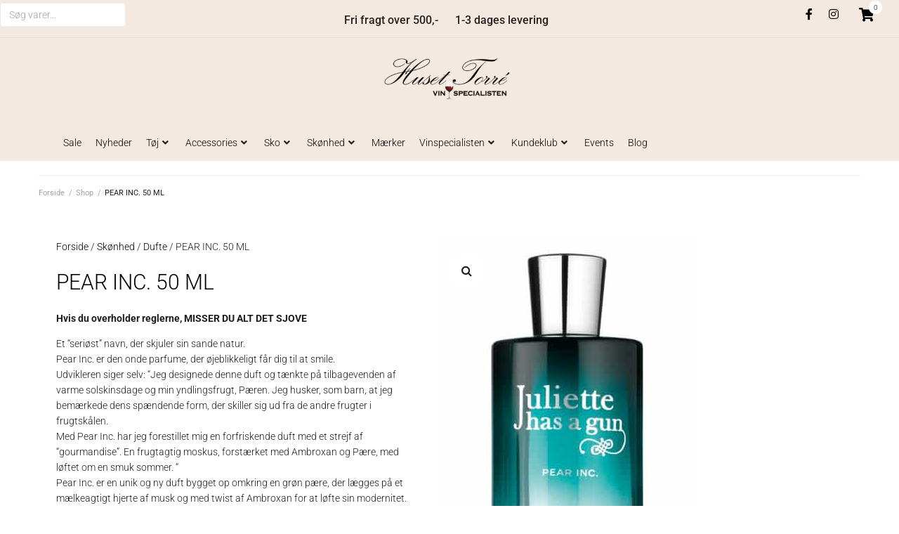

--- FILE ---
content_type: text/css
request_url: https://huset-torre.dk/wp-content/uploads/elementor/css/post-116.css?ver=1766999013
body_size: 1392
content:
.elementor-116 .elementor-element.elementor-element-fc7b3f3 .elementor-repeater-item-8072be7.jet-parallax-section__layout .jet-parallax-section__image{background-size:auto;}.elementor-116 .elementor-element.elementor-element-54506bc > .elementor-widget-wrap > .elementor-widget:not(.elementor-widget__width-auto):not(.elementor-widget__width-initial):not(:last-child):not(.elementor-absolute){margin-bottom:0px;}.elementor-widget-heading .elementor-heading-title{font-family:var( --e-global-typography-primary-font-family ), Sans-serif;font-weight:var( --e-global-typography-primary-font-weight );color:var( --e-global-color-primary );}.elementor-116 .elementor-element.elementor-element-1196f26 > .elementor-widget-container{margin:0px 0px 16px 0px;padding:0px 0px 0px 0px;}.elementor-116 .elementor-element.elementor-element-1196f26 .elementor-heading-title{font-family:"Roboto", Sans-serif;font-size:16px;font-weight:500;text-transform:uppercase;font-style:normal;text-decoration:none;line-height:1.2em;letter-spacing:0.05px;color:#000000;}.elementor-widget-text-editor{font-family:var( --e-global-typography-text-font-family ), Sans-serif;font-weight:var( --e-global-typography-text-font-weight );color:var( --e-global-color-text );}.elementor-widget-text-editor.elementor-drop-cap-view-stacked .elementor-drop-cap{background-color:var( --e-global-color-primary );}.elementor-widget-text-editor.elementor-drop-cap-view-framed .elementor-drop-cap, .elementor-widget-text-editor.elementor-drop-cap-view-default .elementor-drop-cap{color:var( --e-global-color-primary );border-color:var( --e-global-color-primary );}.elementor-116 .elementor-element.elementor-element-411a6db{font-family:"Roboto", Sans-serif;font-weight:400;color:#2B394A;}.elementor-widget-icon-list .elementor-icon-list-item:not(:last-child):after{border-color:var( --e-global-color-text );}.elementor-widget-icon-list .elementor-icon-list-icon i{color:var( --e-global-color-primary );}.elementor-widget-icon-list .elementor-icon-list-icon svg{fill:var( --e-global-color-primary );}.elementor-widget-icon-list .elementor-icon-list-item > .elementor-icon-list-text, .elementor-widget-icon-list .elementor-icon-list-item > a{font-family:var( --e-global-typography-text-font-family ), Sans-serif;font-weight:var( --e-global-typography-text-font-weight );}.elementor-widget-icon-list .elementor-icon-list-text{color:var( --e-global-color-secondary );}.elementor-116 .elementor-element.elementor-element-fa7f093 .elementor-icon-list-icon i{color:#2B394A;transition:color 0.3s;}.elementor-116 .elementor-element.elementor-element-fa7f093 .elementor-icon-list-icon svg{fill:#2B394A;transition:fill 0.3s;}.elementor-116 .elementor-element.elementor-element-fa7f093 .elementor-icon-list-item:hover .elementor-icon-list-icon i{color:#FFFFFF;}.elementor-116 .elementor-element.elementor-element-fa7f093 .elementor-icon-list-item:hover .elementor-icon-list-icon svg{fill:#FFFFFF;}.elementor-116 .elementor-element.elementor-element-fa7f093{--e-icon-list-icon-size:14px;--icon-vertical-offset:0px;}.elementor-116 .elementor-element.elementor-element-fa7f093 .elementor-icon-list-text{color:#2B394A;transition:color 0.3s;}.elementor-116 .elementor-element.elementor-element-fa7f093 .elementor-icon-list-item:hover .elementor-icon-list-text{color:#FFFFFF;}.elementor-116 .elementor-element.elementor-element-f3303ab > .elementor-widget-wrap > .elementor-widget:not(.elementor-widget__width-auto):not(.elementor-widget__width-initial):not(:last-child):not(.elementor-absolute){margin-bottom:0px;}.elementor-116 .elementor-element.elementor-element-1863f61 > .elementor-widget-container{margin:0px 0px 16px 0px;padding:0px 0px 0px 0px;}.elementor-116 .elementor-element.elementor-element-1863f61 .elementor-heading-title{font-family:"Roboto", Sans-serif;font-size:16px;font-weight:500;text-transform:uppercase;font-style:normal;text-decoration:none;line-height:1.2em;letter-spacing:0.05px;color:#000000;}.elementor-116 .elementor-element.elementor-element-c7b4710{color:#2B394A;}.elementor-116 .elementor-element.elementor-element-e7ecae6 > .elementor-widget-wrap > .elementor-widget:not(.elementor-widget__width-auto):not(.elementor-widget__width-initial):not(:last-child):not(.elementor-absolute){margin-bottom:0px;}.elementor-116 .elementor-element.elementor-element-6c20ce5 > .elementor-widget-container{margin:0px 0px 16px 0px;padding:0px 0px 0px 0px;}.elementor-116 .elementor-element.elementor-element-6c20ce5 .elementor-heading-title{font-family:"Roboto", Sans-serif;font-size:16px;font-weight:500;text-transform:uppercase;font-style:normal;text-decoration:none;line-height:1.2em;letter-spacing:0.05px;color:#000000;}.elementor-116 .elementor-element.elementor-element-baf4334 .jet-nav--horizontal{justify-content:flex-start;text-align:left;}.elementor-116 .elementor-element.elementor-element-baf4334 .jet-nav--vertical .menu-item-link-top{justify-content:flex-start;text-align:left;}.elementor-116 .elementor-element.elementor-element-baf4334 .jet-nav--vertical-sub-bottom .menu-item-link-sub{justify-content:flex-start;text-align:left;}.elementor-116 .elementor-element.elementor-element-baf4334 .jet-mobile-menu.jet-mobile-menu-trigger-active .menu-item-link{justify-content:flex-start;text-align:left;}.elementor-116 .elementor-element.elementor-element-baf4334 .menu-item-link-top{color:#2B394A;padding:0px 0px 8px 0px;}.elementor-116 .elementor-element.elementor-element-baf4334 .menu-item-link-top .jet-nav-link-text{font-family:"Roboto", Sans-serif;font-weight:400;}.elementor-116 .elementor-element.elementor-element-baf4334 .menu-item:hover > .menu-item-link-top{color:#FFFFFF;}.elementor-116 .elementor-element.elementor-element-41e9993 > .elementor-widget-wrap > .elementor-widget:not(.elementor-widget__width-auto):not(.elementor-widget__width-initial):not(:last-child):not(.elementor-absolute){margin-bottom:0px;}.elementor-116 .elementor-element.elementor-element-e8b762a > .elementor-widget-container{margin:0px 0px 16px 0px;padding:0px 0px 0px 0px;}.elementor-116 .elementor-element.elementor-element-e8b762a .elementor-heading-title{font-family:"Roboto", Sans-serif;font-size:16px;font-weight:500;text-transform:uppercase;font-style:normal;text-decoration:none;line-height:1.2em;letter-spacing:0.05px;color:#000000;}.elementor-116 .elementor-element.elementor-element-9a52203{--grid-template-columns:repeat(0, auto);--icon-size:20px;--grid-column-gap:10px;--grid-row-gap:0px;}.elementor-116 .elementor-element.elementor-element-9a52203 .elementor-widget-container{text-align:left;}.elementor-116 .elementor-element.elementor-element-9a52203 > .elementor-widget-container{padding:05px 0px 0px 0px;}.elementor-116 .elementor-element.elementor-element-9a52203 .elementor-social-icon{--icon-padding:0.5em;}.elementor-116 .elementor-element.elementor-element-fc7b3f3:not(.elementor-motion-effects-element-type-background), .elementor-116 .elementor-element.elementor-element-fc7b3f3 > .elementor-motion-effects-container > .elementor-motion-effects-layer{background-color:#EDD8C6;}.elementor-116 .elementor-element.elementor-element-fc7b3f3 > .elementor-container{max-width:1230px;}.elementor-116 .elementor-element.elementor-element-fc7b3f3{transition:background 0.3s, border 0.3s, border-radius 0.3s, box-shadow 0.3s;padding:65px 20px 65px 20px;}.elementor-116 .elementor-element.elementor-element-fc7b3f3 > .elementor-background-overlay{transition:background 0.3s, border-radius 0.3s, opacity 0.3s;}.elementor-116 .elementor-element.elementor-element-ac9602b .elementor-repeater-item-d52065b.jet-parallax-section__layout .jet-parallax-section__image{background-size:auto;}.elementor-116 .elementor-element.elementor-element-a19dcab .elementor-element-populated a{color:rgba(148,148,148,0.86);}.elementor-116 .elementor-element.elementor-element-a19dcab .elementor-element-populated a:hover{color:#949494;}.elementor-116 .elementor-element.elementor-element-ac9602b:not(.elementor-motion-effects-element-type-background), .elementor-116 .elementor-element.elementor-element-ac9602b > .elementor-motion-effects-container > .elementor-motion-effects-layer{background-color:#EDD8C6;}.elementor-116 .elementor-element.elementor-element-ac9602b > .elementor-container{max-width:1250px;}.elementor-116 .elementor-element.elementor-element-ac9602b{border-style:solid;border-width:1px 0px 0px 0px;border-color:rgba(113,113,113,0.17);transition:background 0.3s, border 0.3s, border-radius 0.3s, box-shadow 0.3s;padding:16px 20px 16px 20px;}.elementor-116 .elementor-element.elementor-element-ac9602b, .elementor-116 .elementor-element.elementor-element-ac9602b > .elementor-background-overlay{border-radius:0px 0px 0px 0px;}.elementor-116 .elementor-element.elementor-element-ac9602b > .elementor-background-overlay{transition:background 0.3s, border-radius 0.3s, opacity 0.3s;}@media(max-width:1024px){.elementor-116 .elementor-element.elementor-element-fc7b3f3{margin-top:0px;margin-bottom:0px;padding:25px 0px 25px 0px;}.elementor-116 .elementor-element.elementor-element-ac9602b{padding:0px 0px 0px 0px;}}@media(min-width:768px){.elementor-116 .elementor-element.elementor-element-54506bc{width:30%;}.elementor-116 .elementor-element.elementor-element-f3303ab{width:30%;}.elementor-116 .elementor-element.elementor-element-e7ecae6{width:25%;}.elementor-116 .elementor-element.elementor-element-41e9993{width:15%;}}@media(max-width:767px){.elementor-116 .elementor-element.elementor-element-54506bc{width:100%;}.elementor-116 .elementor-element.elementor-element-54506bc > .elementor-element-populated{padding:0px 0px 20px 0px;}.elementor-116 .elementor-element.elementor-element-1196f26{text-align:center;}.elementor-116 .elementor-element.elementor-element-411a6db > .elementor-widget-container{padding:0px 0px 10px 0px;}.elementor-116 .elementor-element.elementor-element-411a6db{text-align:center;}.elementor-116 .elementor-element.elementor-element-f3303ab{width:100%;}.elementor-116 .elementor-element.elementor-element-1863f61{text-align:center;}.elementor-116 .elementor-element.elementor-element-c7b4710{text-align:center;}.elementor-116 .elementor-element.elementor-element-e7ecae6{width:100%;}.elementor-116 .elementor-element.elementor-element-6c20ce5{text-align:center;}.elementor-116 .elementor-element.elementor-element-baf4334 .jet-nav--horizontal{justify-content:center;text-align:center;}.elementor-116 .elementor-element.elementor-element-baf4334 .jet-nav--vertical .menu-item-link-top{justify-content:center;text-align:center;}.elementor-116 .elementor-element.elementor-element-baf4334 .jet-nav--vertical-sub-bottom .menu-item-link-sub{justify-content:center;text-align:center;}.elementor-116 .elementor-element.elementor-element-baf4334 .jet-mobile-menu.jet-mobile-menu-trigger-active .menu-item-link{justify-content:center;text-align:center;}.elementor-116 .elementor-element.elementor-element-41e9993{width:100%;}.elementor-116 .elementor-element.elementor-element-e8b762a{text-align:center;}.elementor-116 .elementor-element.elementor-element-9a52203 .elementor-widget-container{text-align:center;}.elementor-116 .elementor-element.elementor-element-ac9602b{margin-top:0px;margin-bottom:0px;padding:0px 0px 0px 0px;}}

--- FILE ---
content_type: text/css
request_url: https://huset-torre.dk/wp-content/uploads/elementor/css/post-12903.css?ver=1766430113
body_size: 644
content:
.elementor-12903 .elementor-element.elementor-element-6d8fd55 .elementor-repeater-item-011dfc0.jet-parallax-section__layout .jet-parallax-section__image{background-size:auto;}.elementor-widget-woocommerce-product-title .elementor-heading-title{font-family:var( --e-global-typography-primary-font-family ), Sans-serif;font-weight:var( --e-global-typography-primary-font-weight );color:var( --e-global-color-primary );}.elementor-12903 .elementor-element.elementor-element-87474ef .elementor-heading-title{font-family:"Roboto", Sans-serif;font-size:30px;font-weight:300;color:#000000;}.woocommerce .elementor-widget-woocommerce-product-price .price{color:var( --e-global-color-primary );font-family:var( --e-global-typography-primary-font-family ), Sans-serif;font-weight:var( --e-global-typography-primary-font-weight );}.elementor-12903 .elementor-element.elementor-element-49b66c9{text-align:left;width:initial;max-width:initial;}.woocommerce .elementor-12903 .elementor-element.elementor-element-49b66c9 .price{color:var( --e-global-color-secondary );font-family:"Roboto", Sans-serif;font-size:20px;font-weight:300;}.elementor-widget-woocommerce-product-add-to-cart .added_to_cart{font-family:var( --e-global-typography-accent-font-family ), Sans-serif;font-weight:var( --e-global-typography-accent-font-weight );}.elementor-12903 .elementor-element.elementor-element-02e4853 .cart button, .elementor-12903 .elementor-element.elementor-element-02e4853 .cart .button{transition:all 0.2s;}.elementor-12903 .elementor-element.elementor-element-02e4853 .quantity .qty{transition:all 0.2s;}.elementor-12903 .elementor-element.elementor-element-02e4853 > .elementor-widget-container{padding:0px 200px 0px 0px;}.elementor-widget-woocommerce-product-meta .product_meta .detail-container:not(:last-child):after{border-color:var( --e-global-color-text );}.elementor-12903 .elementor-element.elementor-element-f210ea8:not(.elementor-woo-meta--view-inline) .product_meta .detail-container:not(:last-child){padding-bottom:calc(5px/2);}.elementor-12903 .elementor-element.elementor-element-f210ea8:not(.elementor-woo-meta--view-inline) .product_meta .detail-container:not(:first-child){margin-top:calc(5px/2);}.elementor-12903 .elementor-element.elementor-element-f210ea8.elementor-woo-meta--view-inline .product_meta .detail-container{margin-right:calc(5px/2);margin-left:calc(5px/2);}.elementor-12903 .elementor-element.elementor-element-f210ea8.elementor-woo-meta--view-inline .product_meta{margin-right:calc(-5px/2);margin-left:calc(-5px/2);}body:not(.rtl) .elementor-12903 .elementor-element.elementor-element-f210ea8.elementor-woo-meta--view-inline .detail-container:after{right:calc( (-5px/2) + (-1px/2) );}body:not.rtl .elementor-12903 .elementor-element.elementor-element-f210ea8.elementor-woo-meta--view-inline .detail-container:after{left:calc( (-5px/2) - (1px/2) );}.elementor-12903 .elementor-element.elementor-element-067cf6b .elementor-repeater-item-8dfa644.jet-parallax-section__layout .jet-parallax-section__image{background-size:auto;}.elementor-widget-heading .elementor-heading-title{font-family:var( --e-global-typography-primary-font-family ), Sans-serif;font-weight:var( --e-global-typography-primary-font-weight );color:var( --e-global-color-primary );}.elementor-12903 .elementor-element.elementor-element-58d1735 .elementor-heading-title{font-family:"Roboto", Sans-serif;font-size:30px;font-weight:500;color:var( --e-global-color-secondary );}.elementor-widget-woocommerce-product-content{color:var( --e-global-color-text );font-family:var( --e-global-typography-text-font-family ), Sans-serif;font-weight:var( --e-global-typography-text-font-weight );}@media(max-width:1024px){.elementor-12903 .elementor-element.elementor-element-02e4853 > .elementor-widget-container{padding:0px 0px 0px 0px;}}@media(min-width:768px){.elementor-12903 .elementor-element.elementor-element-95f96f1{width:2%;}.elementor-12903 .elementor-element.elementor-element-4e38744{width:47.332%;}.elementor-12903 .elementor-element.elementor-element-6c37aa4{width:50%;}}